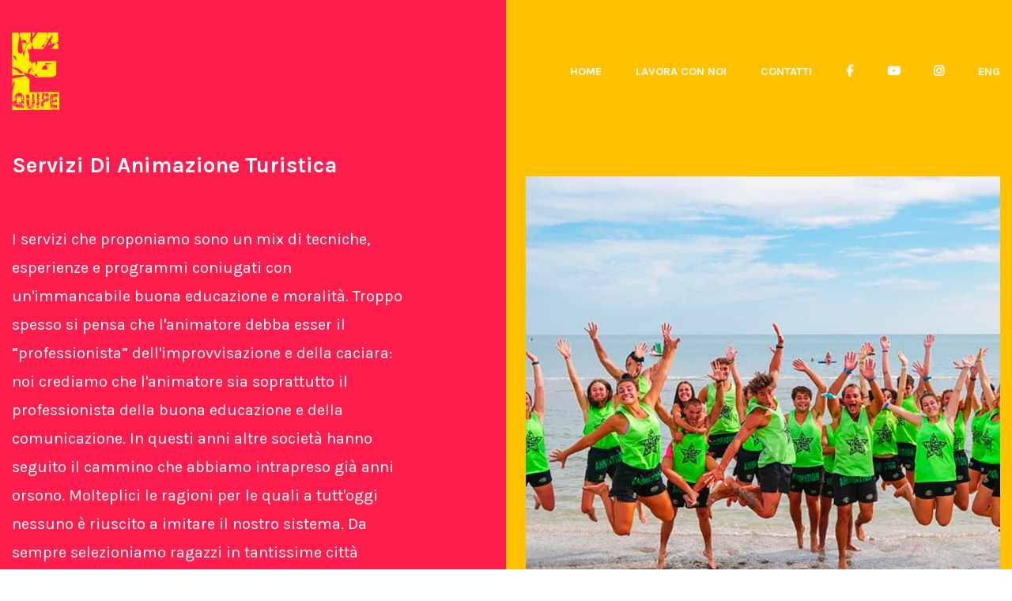

--- FILE ---
content_type: text/html; charset=UTF-8
request_url: https://neweraweb.it/
body_size: 5329
content:

<!DOCTYPE html>
<html lang="it">

<head>
	<meta charset="UTF-8">
	<title>New Era - Animazione e Turismo</title>
	<meta name="viewport" content="width=device-width, initial-scale=1.0">
	<meta name="description" content="Animatori villaggi turistici - Animazione e Turismo" />
	<meta name="author" content="jellythemes">
	<link rel="icon" href="assets/images/favicon.ico">
	<link rel="stylesheet" type="text/css" href="assets/css/animate.css">
	<link rel="stylesheet" type="text/css" href="assets/css/bootstrap.min.css">
	<link rel="stylesheet" type="text/css" href="assets/css/all.min.css">
	<link rel="stylesheet" type="text/css" href="assets/css/slick.css">
	<link rel="stylesheet" type="text/css" href="assets/css/slick-theme.css">
	<link rel="stylesheet" type="text/css" href="assets/css/style.css">
	<link rel="stylesheet" type="text/css" href="assets/css/responsive.css">
</head>


<body>


	<!-- Start  Loading Mask-->
	<div id="mask">
		<div class="material-icon">
			<div class="spinner">
				<div class="right-side">
					<div class="bar"></div>
				</div>
				<div class="left-side">
					<div class="bar"></div>
				</div>
			</div>
			<div class="spinner color-2">
				<div class="right-side">
					<div class="bar"></div>
				</div>
				<div class="left-side">
					<div class="bar"></div>
				</div>
			</div>
		</div>
	</div>
	<!-- End Loading Mask-->

    
	<div class="wrapper">

		<header>
			<div class="container">
				<div class="header-content">
					<div class="logo">
						<a href="index.php" title="">
							<img id="logo-top" src="assets/images/logo-yellow.png" alt="" height="100">
						</a>
					</div>
					<!--logo end-->
					<nav>
						<ul>
							<li><a href="index.php" title="">HOME</a></li>
							<li><a href="https://neweraweb.it/jobs" title="">Lavora con noi</a></li>
							<li><a href="#contact" title="">Contatti</a></li>
							<li><a href="https://www.facebook.com/PsLEquipe" title=""><i class="fab fa-facebook-f"></i></a></li>
							<li><a href="https://www.youtube.com/channel/UCeQuoBC-IHjrleMXhTyYs2A?view_as=subscriber" title=""><i class="fab fa-youtube"></i></a></li>
							<li><a href="https://www.instagram.com/new_era_srls/" title=""><i class="fab fa-instagram"></i></a></li>
							<li><a href="https://neweraweb.it/index-eng.php" title="">ENG</a></li>
						</ul>
					</nav>
					<!--nav end-->
					<div class="menu-btn">
						<span class="bar1"></span>
						<span class="bar2"></span>
						<span class="bar3"></span>
					</div>
					<!--menu-btn end-->
				</div>
				<!--header-content end-->
			</div>
		</header>
		<!--header end-->

		<div class="responsive-mobile-menu" >
			<ul>
				<li><a href="index.php" title="">HOME</a></li>
				<li><a href="https://neweraweb.it/jobs" title="">Lavora con noi</a></li>
				<li><a href="#contact" title="">Contatti</a></li>
				<li><a href="https://www.facebook.com/PsLEquipe" title=""><i class="fab fa-facebook-f"></i> Facebook</a></li>
				<li><a href="https://www.youtube.com/channel/UCeQuoBC-IHjrleMXhTyYs2A?view_as=subscriber" title=""><i class="fab fa-youtube"></i> Youtube</a></li>
				<li><a href="https://www.instagram.com/new_era_srls/" title=""><i class="fab fa-instagram"></i> Instagram</a></li>
				<li><a href="https://neweraweb.it/index-eng.php" title="">ENG</a></li>
			</ul>
		</div>
		<!--responsive-menu end-->

		<section class="main-banner">
			<div class="container">
				<div class="banner-content">
					<div class="banner-text wow fadeInDown" data-wow-duration="1000ms">

						<span>Servizi di Animazione Turistica</span>
						<p>I servizi che proponiamo sono un mix di tecniche, esperienze e programmi coniugati con un'immancabile buona educazione e moralità. Troppo spesso si pensa che l'animatore debba esser il “professionista” dell'improvvisazione e della caciara: noi crediamo che l'animatore sia soprattutto il professionista della buona educazione e della comunicazione. In questi anni altre società hanno seguito il cammino che abbiamo intrapreso già anni orsono. Molteplici le ragioni per le quali a tutt'oggi nessuno è riuscito a imitare il nostro sistema. Da sempre selezioniamo ragazzi in tantissime città italiane per assicurarci che le nostre equipe siano più eterogenee possibili.</p>
						<a href="#contact" title="" class="btn-default">Contattaci<span></span></a>
					</div>
					<!--banner-text end-->
					<div class="banner-imz wow fadeInUp" data-wow-duration="1000ms">
						<div class="banner-img-slider">
							<div class="banner-slide-main">
								<div class="banner-slide">
									<img src="assets/images/New Era Animatori 10.png" alt="">
								</div>
								<!--banner-slide end-->
								<p class="next-slide-title"><span>Next: </span>Animazione Turistica</p>
							</div>
							<!--banner-main-slide end-->
							<div class="banner-slide-main">
								<div class="banner-slide">
									<img src="assets/images/New Era Animatori 25.jpeg" alt="">
								</div>
								<!--banner-slide end-->
								<p class="next-slide-title"><span>Next: </span>Lo Sport</p>
							</div>
							<div class="banner-slide-main">
								<div class="banner-slide">
									<img src="assets/images/New Era Animatori 20.jpg" alt="">
								</div>
								<!--banner-slide end-->
								<p class="next-slide-title"><span>Next: </span>Animatori</p>
							</div>
							<!--banner-main-slide end-->
						</div>
						<!--banner-img end-->
					</div>
					<!--banner-imz end-->
				</div>
				<!--banner-content end-->
			</div>
		</section>
		<!--main-banner end-->

		<section class="about-sec">
			<div class="container">
				<div class="about-content wow fadeInUp" data-wow-duration="1000ms">
					<span>La nostra filosofia sartoriale</span>
					<p>Con l'incremento dell'offerta turistica ogni persona può trovare nel vasto panorama delle offerte quello che le proprie aspettative gli consigliano, potendo scegliere tra diverse tipologie di vacanze, servizi ed alberghi.
						<br>C'è però qualcosa che accomuna tutti in questo fantasioso mondo del turismo: tutti gli ospiti non rifiuteranno mai l'opportunità di sentirsi coccolati, protetti e seguiti nella propria vacanza ed è qui che entra in gioco New Era che con la propria esperienza, un team di professionisti e programmi sempre aggiornati si inserisce nel contesto della migliore Hospitality.
						<br>Il nostro è un prodotto al di fuori degli standard tagliato su misura per ogni struttura perciò amiamo definirci un’agenzia sartoriale capace cioè di costruire l’abito migliore addosso ad ogni nostro cliente sia villaggio, campeggio o T.O. garantendo loro la possibilità di offrire la differenza ai propri Clienti.
					</p>
				</div>
				<!--about-content end-->
			</div>
		</section>
		<!--about-sec end-->

		<section class="project-hd">
			<div class="container-fluid">
				<div class="row">
					<div class="pr-text pr-text-hero fadeInUp">
						<h2>Hai un villaggio turistico? <br>...Ecco a voi il nostro prodotto...</h2>
					</div>
					<div class="col-lg-6">
						<div class="pr-large">
							<img src="assets/images/New Era Animatori 11.jpg" alt="" class="w-100">
						</div>
						<!--pr-large end-->
					</div>
					<div class="col-lg-6">
						<div class="pr-text wow fadeInUp" data-wow-duration="1000ms">
							<p>New Era è una società che vanta un’esperienza nel settore dell’animazione e della formazione fin dagli anni ‘90 quando i suoi titolari decisero di offrire migliori opportunità a se stessi, ai propri collaboratori e alle strutture turistiche ed alberghiere.
								<br>Siamo stati l’agenzia di riferimento per molti T.O:
								<br>con Alpitour abbiamo aperto i primi Bravo Club
								<br>con Touring Club Italiano abbiamo condiviso per 18 anni i loro magnifici parchi naturali di Camerota – Tremiti – La Maddalena
								<br>con Domina e Swan Tour abbiamo portato l’umorismo e la passione dell’animatore italiano nell’esotico mondo egiziano
								<br>con i migliori villaggi dell’Alto Adriatico e del Lago di Garda abbiamo studiato e collaudato programmi che garantissero internazionalità con la passione italiana
							</p>
							<a href="https://neweraweb.it/jobs" title="" class="btn-default">Lavora con noi!<span></span></a>
						</div>
						<!--pr-text end-->
					</div>
				</div>
			</div>
		</section>
		<!--project-hd end-->

		<section class="project-hd">
			<div class="container-fluid">
				<div class="row">
					<div class="col-lg-6">
						<div class="pr-text wow fadeInUp" data-wow-duration="1000ms">
							<p>Sono queste molteplici esperienze trasversali che oggi ci hanno permesso di affrontare quella che amiamo definire una NEW ERA vivendo l’evoluzione del turismo e senza però dimenticare i principi che ci hanno portato ai successi di questi 30 anni:
								<br>- Selezioni in tutta Italia e connection con le migliori realtà straniere; bacini importanti per reclutare risorse umane bilingue
								<br>- Formazione attraverso le nostre numerose Academy; dove ogni candidato da protagonista di se stesso diventa parte di un’equipe
								<br>- Programmi studiati ad hoc per gli ospiti delle strutture da professionisti coreografi – scenografi – costumiste – responsabili del prodotto diurno e miniclub
								<br>Questo percorso e profonda conoscenza del nostro personale ci permettono di inserire “ l’animatore giusto al posto giusto ”.
							</p>
							<a href="https://neweraweb.it/jobs" title="" class="btn-default">Lavora con noi!<span></span></a>
						</div>
						<!--pr-text end-->
					</div>
					<div class="col-lg-6">
						<div class="pr-large">
							<img src="assets/images/New Era Animatori 17.jpg" alt="" class="w-100">
						</div>
						<!--pr-large end-->
					</div>
				</div>
			</div>
		</section>
		<!--project-hd end-->

		<section class="featured-projects-sec">
			<div class="container">
				<div class="sec-title">
					<h3>Come Lavoriamo</h3>
				</div>
				<!--sec-title end-->
				<div class="projects-list">
					<div class="project-details">
						<div class="row align-items-center">
							<div class="col-lg-6">
								<div class="project-text wow fadeInUp" data-wow-duration="1000ms">
									<h2>L'animatore giusto al posto giusto</h2>
									<p>Creare uno staff non è semplicemente fare un collage di operatori, ma piuttosto frutto di scelte precise, mirate e studiate sulla base delle esigenze specifiche di ogni struttura. Villaggi, Residence, Hotel, Camping Village, tutte strutture che abitualmente offrono i servizi di animazione alla loro clientela ma dove le differenze sono sostanziali. Ogni struttura ha il proprio ospite e ogni ospite ha le proprie esigenze, noi dobbiamo conoscere nello specifico ogni struttura e la sua clientela per far sì che ogni operatore sia quello giusto.</p>
								</div>
								<!--project-text end-->
							</div>
							<div class="col-lg-6">
								<div class="project-thumb">
									<div class="ban_img">
										<img src="assets/images/New Era Animatori 3.jpg" class="w-100" alt="">
									</div>
								</div>
								<!--project-thumb end-->
							</div>
						</div>
					</div>
					<!--project-details end-->
					<div class="project-details">
						<div class="row align-items-center">
							<div class="col-lg-6">
								<div class="project-text wow fadeInUp" data-wow-duration="1000ms">
									<h2>Selezioni mirate in tutta Italia e all’estero.</h2>
									<p>Esperti selezionatori individuano gli animatori più motivati caratterialmente.</p>
								</div>
								<!--project-text end-->
							</div>
							<div class="col-lg-6">
								<div class="project-thumb">
									<div class="ban_img">
										<img src="assets/images/New Era Animatori 13.jpg" class="w-100" alt="">
									</div>
								</div>
								<!--project-thumb end-->
							</div>
						</div>
					</div>
					<!--project-details end-->
					<div class="project-details">
						<div class="row align-items-center">
							<div class="col-lg-6">
								<div class="project-text wow fadeInUp" data-wow-duration="1000ms">
									<h2>PROGRAMMI GIORNALIERI, EVENTI A TEMA, SHOW E MINI CLUB.</h2>
									<p>I nostri programmi giornalieri prevedono: attività e appuntamenti fissi, eventi e show per il miglior coinvolgimento del vostro ospite, attività sportive e ludiche dedicate al mini e young club.
										Il tutto inserito in un contesto nazionale o internazionale, differente per caratteristiche e conoscenze linguistiche dei vostri ospiti
										Contattateci sarà nostro interesse formulare un programma specificamente studiato per la vostra organizzazione.
									</p>
								</div>
								<!--project-text end-->
							</div>
							<div class="col-lg-6">
								<div class="project-thumb">
									<div class="ban_img">
										<img src="assets/images/New Era Animatori 5.jpg" class="w-100" alt="">
									</div>
								</div>
								<!--project-thumb end-->
							</div>
						</div>
					</div>
					<!--project-details end-->
					<div class="project-details">
						<div class="row align-items-center">
							<div class="col-lg-6">
								<div class="project-text wow fadeInUp" data-wow-duration="1000ms">
									<h2>CRESCERE CON I NOSTRI COLLABORATORI</h2>
									<p>Ci siamo sempre distinti per essere riusciti a collaborare con il nostro personale per molti e molti anni.
										Cosa non da poco in un settore dove il turn over è prerogativa di ogni stagione. Alcuni nostri collaboratori oggi trentacinquenni collaborano con noi da quando avevano venti anni.
										Ieri semplici animatori, oggi responsabili Staff attraverso percorsi di conoscenza e formazione vissuti sul campo.</p>
								</div>
								<!--project-text end-->
							</div>
							<div class="col-lg-6">
								<div class="project-thumb">
									<div class="ban_img">
										<img src="assets/images/New Era Animatori 15.jpg" class="w-100" alt="">
									</div>
								</div>
								<!--project-thumb end-->
							</div>
						</div>
					</div>
					<!--project-details end-->
				</div>
				<!--projects-list end-->
			</div>
		</section>
		<!--featured-projects-sec end-->

		<section class="innvo-sec">
			<div class="container-fluid">
				<div class="row">
					<div class="col-lg-6">
						<div class="innov-txt toggle">
							<div class="toggle-item">
								<h2>Diventa animatore</h2>
								<p class="content">LAVORA CON NOI…WE WANT YOU ….FOLLOW US
									<br>Se già possiedi buon carattere, tenacia, pazienza, spirito di gruppo e di adattabilità, noi possiamo insegnarti le tecniche dell'animazione.
									NON SOLO PROFESSIONE MA ANCHE VOCAZIONE. Per ruoli tecnici quali deejay, coreografi e scenografi, le specifiche caratteristiche dovranno già essere parte del tuo bagaglio: noi ti insegneremo ad applicarle in animazione.
									Infine attraverso corsi creati in collaborazione con istruttori federali potrai diventare anche istruttore vela, windsurf e assistente bagnanti.
								</p>
								<br>
								<a href="https://neweraweb.it/jobs/" title="" class="btn-default">Inviaci il tuo CV<span></span></a>
							</div>
							<!--toggle-item end-->
							<div class="toggle-item">
								<h2>Il nostro Staff</h2>
								<p class="content"> lavora per garantire il futuro dei giovani che hanno scelto il turismo come professione.

									La promessa è che tutti gli animatori che entrano nel turismo trasformino il sogno in realtà, come è già accaduto per parecchi dei nostri passati collaboratori che attualmente lavorano come animatori, assistenti e coordinatori in diversi livelli di tutti i settori turistici.

									Vivere questa esperienza lavorando in luoghi di vacanza, incantevoli, con persone gentili, simpatiche e rilassate... non è un sogno! E' la nostra vita quotidiana!
								</p>
							</div>
							<!--toggle-item end-->
							<div class="toggle-item">
								<h2>Dicono di Noi</h2>
								<p class="content">Un'avventura unica e irripetibile iniziata con un percorso formativo e conclusasi con una meravigliosa stagione a Jesolo dove ho dovuto confrontarmi con mille emozioni, mille prove e mille difficoltà! Per tutto questo posso solo ringraziare New Era, in primis perché mi ha dato la possibilità di lavorare, e poi per aver avuto la possibilità di convivere assieme ad un'equipe straordinaria che nell'arco dei tre mesi ha rappresentato per me la mia seconda famiglia.</p>
							</div>
							<!--toggle-item end-->
						</div>
						<!--innov-txt end-->
					</div>
					<div class="col-lg-6">
						<div class="vid-imz">
							<img src="assets/images/New Era Animatori 21.jpg" alt="" class="w-100">
						</div>
						<!--vid-imz end-->
					</div>
				</div>
			</div>
		</section>
		<!--innvo-sec end-->
		<a name="contact"></a>
		<section class="page-content">
			<div class="container">
				<div class="page-title wow fadeInUp" data-wow-duration="1000ms">
					<h2>Get in Touch</h2>
				</div>
				<!--page-title end-->
				<div class="row">
					<div class="col-lg-6">
						<div class="get-touch-content wow fadeInUp" data-wow-duration="1000ms">
							<div class="email-tk">
								<h4>Vuoi maggiori informazioni?</h4>
								<h2><a href="#" title="">risorseumane@pslequipe.com</a></h2>
							</div>
							<ul>
								<li>
									<span>Dove siamo?</span>
									<h3>Via F. Baracca, 13/A <br>
										30173 Mestre Venezia</h3>
								</li>
								<li>
									<span>Telefono</span>
									<h3>+39 041 5345211</h3>
								</li>
							</ul>
							<p>Qualsiasi dubbio contattaci.</p>
						</div>
						<!--get-touch-content end-->
					</div>
					<div class="col-lg-6">
						<div class="contact-sec-v1 wow fadeInRight" data-wow-duration="1000ms">
							<h3>Invia un Messaggio</h3>
							<form class="contact-form-v1" method="POST" action="index.php?mail=yes">
								<input type="text" name="name" placeholder="Nome" class="form-control">
								<input type="email" name="email" placeholder="E-mail" class="form-control">
								<textarea placeholder="Messaggio" name='message' class="form-control"></textarea>
								<div class="form-button">
									<button type="submit" class="btn-form btn-default">Invia Messaggio <span></span></button>
								</div>
							</form>
						</div><!-- contact-sec-v1 end-->
					</div>
				</div>
			</div>
		</section>
		<!--page-content end-->
		<footer>
			<div class="container">
				<div class="footer-content">
					<div class="row">
						<div class="col-lg-6">
							<div class="widget-about">
								<h2>New Era</h2>
								<p>All right reserved.</p>
								<span>©2026 New Era Srls - vat IT04483130276</span>
							</div>
							<!--widget-about end-->
						</div>
						<div class="col-lg-6">
							<div class="widget-follow">
								<h3 style="margin-bottom: 30px"><a href="assets/whistleblowing.pdf" target="_blank">Whistleblowing</a></h3>
								<h3 style="margin-bottom: 30px">Follow us</h3>
								<ul class="social-links">
									<li><a href="https://www.facebook.com/PsLEquipe" title=""><i class="fab fa-facebook-f"></i></a></li>
									<li><a href="https://www.youtube.com/channel/UCeQuoBC-IHjrleMXhTyYs2A?view_as=subscriber" title=""><i class="fab fa-youtube"></i></a></li>
									<li><a href="https://www.instagram.com/new_era_srls/" title=""><i class="fab fa-instagram"></i></a></li>
								</ul>
							</div>
							<!--widget-follow end-->
						</div>
					</div>
				</div>
				<!--footer-content end-->
			</div>
		</footer>
		<!--footer end-->



	</div>
	<!--wrapper end-->





	<script src="assets/js/jquery.min.js"></script>
	<script src="assets/js/jquery-migrate-1.4.1.min.js"></script>
	<script src="assets/js/popper.js"></script>
	<script src="assets/js/bootstrap.min.js"></script>
	<script src="assets/js/plugin/slick.min.js"></script>
	<script src="assets/js/plugin/html5lightbox.js"></script>
	<script src="assets/js/wow.min.js"></script>
	<script src="assets/js/script.js"></script>


</body>

</html>

--- FILE ---
content_type: text/css
request_url: https://neweraweb.it/assets/css/style.css
body_size: 8146
content:


/*===================== TABLE OF CONTENT =======================

1 - UNIQUE HOMEPAGE 
2 - RESET CSS
3 - ABOUT US
4 - TEAM
5 - PROCESS SECTION
6 - LATEST PROJECTS
7 - TESTIONIAL SECTION
8 - CONSULTATION HELP
9 - BLOG POSTS SECTION

=============================================================*/


/* IMPORTING GOOGLE FONTS */

@import url('https://fonts.googleapis.com/css2?family=Karla:ital,wght@0,200;0,300;0,400;0,500;0,600;0,700;0,800;1,200;1,300;1,400;1,500;1,600;1,700;1,800&display=swap');

/* RESET CSS */

html, body, div, span, applet, object, iframe,
h1, h2, h3, h4, h5, h6, p, blockquote, pre,
a, abbr, acronym, address, big, cite, code,
del, dfn, em, img, ins, kbd, q, s, samp,
small, strike, strong, sub, sup, tt, var,
b, u, i, center,
dl, dt, dd, ol, ul, li,
fieldset, form, label, legend,
table, caption, tbody, tfoot, thead, tr, th, td,
article, aside, canvas, details, embed, 
figure, figcaption, footer, header, hgroup, 
menu, nav, output, ruby, section, summary,
time, mark, audio, video {
	margin: 0;
	padding: 0;
	border: 0;
	font-size: 100%;
	font: inherit;
	vertical-align: baseline;
}
article, aside, details, figcaption, figure, 
footer, header, hgroup, menu, nav, section {
	display: block;
}
body {
    font-family: 'Karla', sans-serif;
    line-height: 1.4;
	overflow-x: hidden;
	font-weight: 400;
}
ul {
	list-style: none;
}
a:hover {
	text-decoration: none;
	color: inherit;
}
blockquote, q {
	quotes: none;
}
blockquote:before, blockquote:after,
q:before, q:after {
	content: '';
	content: none;
}
button {
	outline: none;
	cursor: pointer;
}
button:focus {
	outline: none;
}
table {
	border-collapse: collapse;
	border-spacing: 0;
}
* {
	margin:0;
	padding: 0;
}
a:focus {
	text-decoration: none;
	outline: none;
}
button {
	outline: none;
}
input {
	outline: none;
}
input:focus {
	background-color: inherit;
}
textarea {
	outline: none;
}
section {
	display: block;
	position: relative;
}
p {
}
a {
	color: inherit;
}
img {
	vertical-align: middle;
	display: inline-block;
}
h1,
h2 {
	font-weight: 700;
}
.clearfix {
	clear: both;
}
.fixed-bg {
	position: absolute;
	top: 0;
	left: 0;
	width: 100%;
	height: 100%;
	background-size: cover;
	background-repeat: no-repeat;
	z-index: -1;
}

.bg1 {
	background-image: url(../images/bg1.jpg);
}
.bg2 {
	background-image: url(../images/pager-bg.jpg);
}
.container {
	max-width: 1200px;
	padding: 0 15px;
}
a {
	transition: all 0.4s ease-in-out;
}


/* ================ HEADER ================ */

header {
	position: absolute;
	top: 0;
	left: 0;
	width: 100%;
	z-index: 99;
	padding: 59px 0 0 0;
}
header .container {
	max-width: 1560px;
	padding: 0 15px;
}
.logo {
	margin-top: -18px;
}
.logo > h2 {
	color: #ffffff;
	font-size: 30px;
	font-weight: 600;
}
.header-content {
	display: flex;
	flex-wrap: wrap;
	align-items: center;
}
nav {
	margin-left: auto;
}
nav ul li {
	display: inline-block;
	margin-right: 15px;
	padding: 0 11px 20px 13px;
	position: relative;
}
nav ul li:last-child {
	margin: 0;
}
nav ul li a {
	display: inline-block;
	text-transform: uppercase;
	color: #fbfbfb;
	font-size: 14.67px;
	font-weight: 700;
	position: relative;
}
nav ul li:last-child {
	padding-right: 0;
}
nav ul li a:before {
	content: '';
	position: absolute;
	bottom: 0;
	left: 50%;
	width: 0;
	height: 2px;
	background-color: #ffc100;
	opacity: 0;
	visibility: hidden;
	transition: all 0.4s ease-in-out;
}
nav ul li a:hover:before {
	opacity: 1;
	visibility: visible;
	left: 0;
	width: 100%;
}
nav ul li a:hover {
	color: #333;
}
nav ul ul {
	position: absolute;
	top: 100%;
	left: 0;
	width: 210px;
	background-color: #fff;
	opacity: 0;
	visibility: hidden;
	margin-top: 20px;
	transition: all 0.4s ease-out;
}
nav ul li:hover > ul {
	opacity: 1;
	visibility: visible;
	margin-top: 0;
}
nav ul ul li {
	margin: 0;
	padding: 0;
	border-bottom: 1px solid #ddd;
	display: block;
}
nav ul ul li a:before {
	display: none;
}
nav ul ul li a {
	display: block;
	color: #000;
	padding: 15px;
}
nav ul ul li a:hover,
header.sticky nav ul ul li a:hover {
	background-color: #333;
	color: #fff;
}


/* STICKY HEADER */


header.sticky {
	position: fixed;
	top: 0;
	left: 0;
	width: 100%;
	z-index: 999999;
	padding: 25px 0 10px;
	background-color: #fff;
	box-shadow: 0 0 10px rgba(0,0,0,0.20);
}
header.sticky nav ul li a {
	color: #000;
}
header.sticky .logo h2 {
	color: #000;
}


/* ================ MAIN BANNER ================ */

.main-banner {
	padding: 190px 0;
	z-index: 9;
}
.main-banner .container {
	max-width: 1560px;
	padding: 0 15px;
}
.main-banner:before {
	content: '';
	position: absolute;
	top: 0;
	left: 0;
	width: 50%;
	height: 100%;
	background-color: #ff1d4d;
	z-index: -1;
}
.main-banner:after {
	content: '';
	position: absolute;
	top: 0;
	right: 0;
	width: 50%;
	height: 100%;
	background-color: #ffc100;
	z-index: -1;
}

.banner-content {
	display: flex;
	flex-wrap: wrap;
	align-items: center;
}
.banner-text {
	max-width: 500px;
}
.banner-text > h2 {
	color: #ffffff;
	font-size: 130px;
	text-transform: capitalize;
	margin-bottom: 20px;
	line-height: 130px;
	position: relative;
	left: -10px;
}
.banner-text > span {
	display: block;
	color: #ffffff;
	font-size: 27.5px;
	font-weight: 700;
	margin-bottom: 57px;
	text-transform: capitalize;
}
.banner-text p {
	color: #ffffff;
	font-size: 20px;
	line-height: 36px;
	margin-bottom: 68px;
}
.btn-default {
	display: inline-block;
	color: #000000;
	font-size: 20px;
	background-color: #ffc100;
	height: 64px;
	line-height: 64px;
	padding: 0 50px;
	font-weight: 700;
	position: relative;
	overflow: hidden;
	z-index: 99;
}
.btn-default:hover {
	background-color: #ff1d4d;
	color: #fff;
}
.banner-text .btn-default:hover {
	background-color: #0066ff;
	color: #fff;
}


/* BANNER SLIDER */

.banner-imz {
	margin-left: auto;
	position: relative;
	left: -175px;
}
.banner-img-slider {
	max-width: 700px;
}
.banner-slide > img {
	width: 100%;
}
.next-slide-title {
	color: #ffffff;
	font-size: 17.33px;
	font-weight: 700;
	text-align: right;
	padding-right: 140px;
	margin-top: 48px;
}
.next-slide-title span {
	display: inline-block;
	color: #ffffff;
	margin-right: 10px;
}
.social-linkss {
	position: absolute;
	top: 22%;
	right: -466px;
	transform: rotate(90deg);
	transform-origin: top left;
}
.social-linkss li {
	display: inline-block;
	margin-right: 78px;
}
.social-linkss li:last-child {
	margin-right: 0;
}
.social-linkss li a {
	display: inline-block;
	color: #fff;
	font-size: 17.33px;
	font-weight: 700;
}
.social-linkss li a:hover {
	color: #333;
}


/* ABOUT SECTION */

.about-sec {
	padding: 97px 0;
}
.about-content > span {
	display: inline-block;
	color: #000000;
	font-size: 21.5px;
	position: relative;
	padding-left: 27px;
	font-weight: 700;
	margin-bottom: 20px;
}
.about-content > span:before {
	content: '';
	position: absolute;
	top: 50%;
	left: 0;
	width: 20px;
	height: 2px;
	background-color: #ff597c;
	transform: translateY(-50%);
}
.about-content > h2 {
	color: #000000;
	font-size: 42px;
	line-height: 54px;
	margin-bottom: 40px;
}
.about-content p {
	color: #767575;
	font-size: 22px;
	line-height: 38px;
}

/* PROJECT SEC */

.project-hd {
	background-color: #161616;
	/*padding: 70px 0;*/
}
.container-fluid {
	max-width: 100%;
	padding: 0;
}
.project-hd .row {
	margin: 0;
	align-items: center;
}
.project-hd .col-lg-6 {
	padding: 0;
}
.pr-text {
	padding-left: 100px;
	max-width: 630px;
	padding-top: 120px;
	padding-bottom: 120px;
	padding-right: 40px;
}
.pr-text > h2 {
	color: #ffffff;
	font-size: 80px;
	line-height: 80px;
	margin-bottom: 58px;
}
.pr-text p {
	color: #ffffff;
	font-size: 20px;
	line-height: 37.3px;
	margin-bottom: 82px;
}

/* SECTION TITLE */

.sec-title {
	margin-bottom: 70px;
}
.sec-title > h3 {
	position: relative;
	color: #000000;
	font-size: 21.5px;
	text-transform: capitalize;
	font-weight: 700;
	padding-left: 28px;
}
.sec-title > h3:before {
	content: '';
	position: absolute;
	top: 50%;
	left: 0;
	width: 19px;
	height: 2px;
	background-color: #ff597c;
	transform: translateY(-50%);
}


/* FEATURED PROJECTS SECTION */

.featured-projects-sec {
	padding: 100px 0;
}
.project-text {
	max-width: 420px;
}
.project-text > h2 {
	color: #000000;
	font-size: 36px;
	margin-bottom: 18px;
}
.project-text > h2:hover a {
	text-decoration: underline;
}
.project-text > span {
	display: block;
	color: #ff1d4d;
	font-size: 30px;
	line-height: 36px;
	margin-bottom: 47px;
}
.project-text p {
	color: #808291;
	font-size: 18px;
	line-height: 30px;
	padding-right: 50px;
}

.project-thumb {
	position: relative;
}
.ban_img {
	position: relative;
	transition: all 0.4s ease-out;
	box-shadow: 0 10px 30px transparent;
}
.ban_img.hover-in {
    transition: -webkit-transform .2s ease-out;
    transition: transform .2s ease-out;
    transition: transform .2s ease-out, -webkit-transform .2s ease-out; 
}
.ban_img.hover-out {
    transition: -webkit-transform .2s ease-in;
    transition: transform .2s ease-in;
    transition: transform .2s ease-in, -webkit-transform .2s ease-in; 
}
.project-thumb:hover .ban_img {
    box-shadow: 0 10px 30px rgba(0, 0, 0, 0.4); 
}
.ban_img:before {
	content: '';
	position: absolute;
	top: 0;
	left: 0;
	width: 100%;
	height: 100%;
	background-color: rgba(250,197,31,0.85);
	z-index: 99;
	opacity: 0;
	visibility: hidden;
	transition: all 0.4s ease-in-out;
}
.project-thumb:hover .ban_img:before {
	opacity: 1;
	visibility: visible;
}
.project-caption {
	position: absolute;
	top: 50%;
	left: 50%;
	transform: translate(-50%,-50%);
	z-index: 99;
	width: 100%;
	text-align: center;
	opacity: 0;
	visibility: hidden;
	transition: all 0.4s ease-in-out;
	margin-top: 30px;
}
.project-thumb:hover .project-caption {
	opacity: 1;
	visibility: visible;
	margin-top: 0;
}
.project-caption h2 {
	color: #ffffff;
	font-size: 32.5px;
	text-transform: capitalize;
	margin-bottom: 8px;
}
.project-caption > span {
	display: block;
	color: #ffffff;
	font-size: 15px;
	text-transform: uppercase;
}
.project-details {
	margin-bottom: 170px;
}
.project-details:last-child {
	margin-bottom: 0;
}
.project-details:nth-child(even) .col-lg-6:nth-child(even) {
	order:0;
}
.project-details:nth-child(even) .col-lg-6:nth-child(odd) {
	order:1;
}
.project-details:nth-child(even) .project-text {
	text-align: right;
	margin-left: auto;
}
.project-details:nth-child(even) .project-text p {
	padding-right: 0;
	padding-left: 50px;
}

/* INNOV SEC */

.innvo-sec {
	background-color: #1c1c1c;
}
.innvo-sec .container-fluid {
	padding: 0;
}
.innvo-sec .row {
	margin: 0;
	align-items: center;
}
.innvo-sec .row .col-lg-6 {
	padding: 0;
}
.innov-txt {
	max-width: 580px;
	margin-left: auto;
	padding-right: 130px;
	padding-top: 100px;
	padding-bottom: 100px;
}
.vid-imz,
.pr-large {
	height: 100%;
}
.vid-imz >img,
.pr-large > img {
	height: 100%;
	object-fit: cover;
}
.toggle-item {
	margin-bottom: 44px;
}
.toggle-item:last-child {
	margin-bottom: 0;
}
.toggle-item h2 {
	color: #ffffff;
	font-size: 47.87px;
	text-transform: capitalize;
	cursor: pointer;
	transition: all 0.4s ease-in-out;
}
.toggle-item h2:hover,
.toggle-item h2.active {
	color: #ffc100;
}
.toggle-item p {
	color: #ffffff;
	font-size: 18px;
	line-height: 27px;
}
.content {
	margin-top: 20px;
}

.playy-div {
	position: absolute;
	top: 50%;
	left: 50%;
	transform: translate(-50%,-50%);
}
.playy-div img {
	position: relative;
	top: 0;
	left: 4px;
}
.play-btn {
	display: inline-block;
	width: 100px;
	height: 100px;
	line-height: 100px;
	border-radius: 50%;
	background-color: #ff1d4d;
	text-align: center;
}
.play-btn:hover {
	background-color: #ffc100;
	color: #fff;
}
.playy-div > span {
	display: block;
	text-transform: uppercase;
	color: #ffffff;
	font-size: 13px;
	text-transform: uppercase;
	letter-spacing: 2px;
	margin-top: 17px;
}


/* CLIENT SECTION */


.client-sec {
	padding: 95px 0 147px;
}
.section-title {
	margin-bottom: 120px;
}
.title-content > h3 {
	color: #000000;
	font-size: 21.5px;
	text-transform: capitalize;
	position: relative;
	font-weight: 700;
	padding-left: 27px;
	margin-bottom: 15px;
}
.title-content > h3:before {
	content: '';
	position: absolute;
	top: 50%;
	left: 0;
	width: 19px;
	height: 2px;
	background-color: #ff597c;
	transform: translateY(-50%);
}
.title-content > h2 {
	color: #000000;
	font-size: 50px;
	line-height: 50px;
	font-weight: 700;
	margin-bottom: 20px;
}
.title-para {
	margin-top: 35px;
}
.title-para p {
	color: #969fa8;
	font-size: 19px;
	line-height: 24px;
}


.pt-logo {
	text-align: center;
	margin-bottom: 85px;
}
.pt-logo > a img {
	opacity: 0.5;
	filter: grayscale(100%);
	transition: all 0.4s ease-in-out;
} 
.pt-logo:hover > a img {
	filter: grayscale(0);
	opacity: 1;
}
.partners-sec .row {
	margin-bottom: -85px;
}


/* TESTIMONIAL SECTION */

.testimonial-sec {
	background-color: #0066ff;
}
.testi-comment {
	background-color: #161616;
	padding: 134px 0 132px;
}
.testi-cm {
	max-width: 860px;
	margin: 0 auto;
	text-align: left;
}
.testi-cm p {
	color: #ffffff;
	font-size: 32px;
	line-height: 48px;
	margin-bottom: 22px;
}

.mail {
	display: inline-block;
	color: #ffc100;
	font-size: 32px;
	font-weight: 700;
}
.mail:hover {
	text-decoration: underline;
	color: #ffc100;
}

/* CONTACT SECTION */

.contact-section {
	padding: 130px 0;
	background-color: #ffc100;
}
.contact-content {
	display: flex;
	flex-wrap: wrap;
	justify-content: center;
}
.address-info {
	max-width: 370px;
	border-right: 1px solid #fff;
	padding-right: 150px;
	padding-top: 30px;
	padding-bottom: 23px;
}
.address-info > h3,
.contact_info > h3 {
	color: #ffffff;
	font-size: 14.67px;
	font-weight: 700;
	text-transform: uppercase;
	margin-bottom: 33px;
}
.address-info p {
	color: #ffffff;
	font-size: 20px;
	line-height: 37.33px;
	font-weight: 400;
}

.contact_info {
	background: inherit;
	padding-left: 150px;
	padding-top: 27px;
	padding-bottom: 23px;
}
.contact_info ul li {
	color: #ffffff;
	font-size: 20px;
	margin-bottom: 9px;
}
.contact_info ul li:last-child {
	margin-bottom: 0;
}


/* FOOTER */

footer {
	background-color: #ff1d4d;
	padding: 97px 0;
}
footer .container {
	max-width: 1560px;
	padding: 0 15px;
}

.widget-about > h2 {
	color: #fff;
	font-weight: 700;
	font-size: 30px;
	line-height: 30px;
	margin-bottom: 28px;
}
.widget-about > p {
	color: #ffffff;
	font-size: 17.33px;
	line-height: inherit;
	margin-bottom: 6px;
}
.widget-about > span {
	display: block;
	color: #ffffff;
	font-size: 17.33px;
}

.widget-newsletter {
	max-width: 480px;
	margin: 0 auto;
}
.widget-newsletter > h2 {
	color: #ffffff;
	font-size: 32px;
	margin-bottom: 34px;
	margin-top: -8px;
}
.widget-newsletter form {
	position: relative;
}
.widget-newsletter form input {
	width: 100%;
	color: #ffffff;
	font-size: 20px;
	border-bottom: 1px solid #d8c9cc;
	background-color: inherit;
	border:0;
	border-bottom: 1px solid #fff;
	padding-bottom: 17px;
}
.widget-newsletter form button {
	position: absolute;
	top: 0;
	right: 0;
	color: #fff;
	font-size: 22px;
	background-color: inherit;
	border:0;
}
.widget-newsletter form input::-webkit-input-placeholder { /* Chrome/Opera/Safari */
  color: #fff;
}
.widget-newsletter form input::-moz-placeholder { /* Firefox 19+ */
  color: #fff;
}
.widget-newsletter form input:-ms-input-placeholder { /* IE 10+ */
  color: #fff;
}
.widget-newsletter form input:-moz-placeholder { /* Firefox 18- */
  color: #fff;
}

.widget-follow {
	margin-top: 10px;
	max-width: 177px;
	margin-left: auto;
}
.widget-follow > h3 {
	color: #ffffff;
	font-size: 14.67px;
	text-transform: uppercase;
	margin-bottom: 64px;
}

.social-links li {
	display: inline-block;
	margin-right: 32px;
}
.social-links li a {
	display: inline-block;
	color: #fff;
	font-size: 18px;
}
.social-links li a:hover {
	color: #ffc100;
}
.social-links li:last-child {
	margin: 0;
}

/* ABOUT PAGE */

.pager-sec {
	background-image: url(https://via.placeholder.com/1920x500);
	background-repeat: no-repeat;
	background-size: cover;
	padding: 211px 0 183px;
}
.pager-sec.bg2 {
	background-image: url(https://via.placeholder.com/1920x986);
	padding: 300px 0;
}
.pager-content > h2 {
	color: #f2f2f2;
	font-size: 75px;
	text-transform: capitalize;
}

.page-content {
	padding: 150px 0;
}
.page-content.v2 {
	padding: 100px 0;
}
.page-content.v3 {
	padding: 120px 0 175px;
}
.page-content.v4 {
	padding: 120px 0 145px;
}

.studio-sec > h2 {
	color: #000000;
	font-size: 74px;
	text-transform: capitalize;
	position: relative;
	padding-bottom: 21px;
	margin-bottom: 67px;
	margin-top: -24px;
}
.studio-sec > h2:before {
	content: '';
	position: absolute;
	bottom: 0;
	left: 0;
	width: 86px;
	height: 3px;
	background-color: #ff1d4d;
}
.abz-tm {
	max-width: 390px;
}
.abz-tm > h3 {
	color: #000000;
	font-size: 30px;
	line-height: 36px;
	margin-bottom: 89px;
	font-weight: 700;
}
.abz-tm > a {
	display: inline-block;
	color: #000000;
	font-size: 18px;
	font-weight: 700;
	padding-bottom: 12px;
	border-bottom: 1px solid #000;
}
.abz-para p {
	color: #9a9999;
	font-size: 17.5px;
	line-height: 36px;
}

.main-image {
	margin: 112px 0 96px;
}
.hd-txt {
	margin-bottom: 81px;
}
.hd-txt > h2 {
	color: #010000;
	font-size: 44px;
	line-height: 60px;
	margin-bottom: 60px;
}
.hd-txt p {
	color: #010000;
	font-size: 20px;
	line-height: 40px;
	font-weight: 700;
}

.our-svss-sec > h2 {
	color: #000000;
	font-size: 50px;
	padding-bottom: 20px;
	text-transform: capitalize;
	position: relative;
	margin-bottom: 80px;
}
.our-svss-sec > h2:before {
	content: '';
	position: absolute;
	bottom: 0;
	left: 0;
	width: 86px;
	height: 3px;
	background-color: #ff2c59;
}

.linkss li {
	color: #000000;
	font-size: 15px;
	font-weight: 700;
	margin-bottom: 29px;
	text-transform: uppercase;
}
.linkss li:last-child {
	margin-bottom: 0;
}


/* WORK TOGETHER SEC */

.work-together-sec {
	background-color: #0066ff;
	padding: 76px 0 167px;
}
.work-together-sec:before {
	content: '';
	position: absolute;
	bottom: 0;
	left: 50%;
	width: 2px;
	height: 75px;
	background-color: rgba(255,255,255,0.30);
	transform: translateX(-50%);
}
.work-together-sec:after {
	content: '';
	position: absolute;
	bottom: 80px;
	left: 50%;
	width: 2px;
	height: 20px;
	background-color: rgba(255,255,255,0.30);
	transform: translateX(-50%);
}
.wrk-tgt > h2 {
	color: #ffffff;
	font-size: 75px;
	line-height: 105px;
	margin-bottom: 15px;
}
.wrk-tgt p {
	color: #ffffff;
	font-size: 17.5px;
	line-height: 30px;
	max-width: 590px;
	margin: 0 auto;
	margin-bottom: 47px;
}
.wrk-tgt > a {
	display: inline-block;
	color: #ffc100;
	font-size: 18.5px;
	font-weight: 700;
	text-transform: uppercase;
}
.wrk-tgt > a:hover {
	text-decoration: underline;
}

/* CONTACT 2 PAGE */

.page-title {
	margin-bottom: 75px;
	margin-top: -34px;
}
.page-title > h2 {
	color: #000000;
	font-size: 64px;
	text-transform: capitalize;
	position: relative;
	padding-bottom: 21px;
}
.page-title > h2:before {
	content: '';
	position: absolute;
	bottom: 0;
	left: 0;
	width: 86px;
	height: 3px;
	background-color: #ff1d4d;
}

.get-touch-content ul li {
	margin-bottom: 20px;
}
.get-touch-content ul li:last-child {
	margin-bottom: 0;
}
.email-tk {
	margin-bottom: 39px;
}
.email-tk > h4 {
	color: #303030;
	font-size: 25px;
	margin-bottom: -2px;
}
.email-tk > h2 {
	color: #000000;
	font-size: 25px;
}
.get-touch-content ul li > span {
	display: block;
	color: #9a9898;
	font-size: 20px;	
	margin-bottom: 3px;
}
.get-touch-content ul li > h3 {
	color: #000000;
	font-size: 17.5px;
	font-weight: 700;
}
.get-touch-content ul {
	margin-bottom: 42px;
}
.get-touch-content p {
	color: #2a2d2e;
	font-size: 16px;
	line-height: 22px;
	max-width: 330px;	
}


/* CONTACT FORM */

.contact-sec-v1 > h3 {
	color: #111111;
	font-size: 35px;
	font-weight: 700;
	text-transform: capitalize;
	margin-bottom: 40px;
}
.contact-form-v1 input,
.contact-form-v1 textarea {
	width: 100%;
	color: #111111;
	font-size: 16px;
	font-weight: 700;
	padding: 0;
	padding-bottom: 13px;
	border:0;
	border-bottom: 1px solid #777777;
	background-color: inherit;
	border-radius: 0;
	margin-bottom: 30px;
}
.contact-form-v1 textarea {
	height: 104px;
	margin-bottom: 40px;
}
.form-control::-webkit-input-placeholder { /* Chrome/Opera/Safari */
  color: #111111;
}
.form-control::-moz-placeholder { /* Firefox 19+ */
  color: #111111;
}
.form-control:-ms-input-placeholder { /* IE 10+ */
  color: #111111;
}
.form-control:-moz-placeholder { /* Firefox 18- */
  color: #111111;
}


.btn-form {
	display: inline-block;
	color: #ffffff;
	font-size: 16px;
	font-weight: 700;
	background-color: #ffc100;
	height: 60px;
	line-height: 60px;
	padding: 0 60px;
	text-transform: uppercase;
	border:0;
}
.form-button {
	text-align: right;
}


/* CONTACT MAP PAGE */

.contact-sec-v1.v-2 {
	background-color: #161616;
	padding: 165px 0 175px;
	margin-left: auto;
	padding-right: 300px;
}
.contact-map-page.photo-v .contact-sec-v1.v-2 {
	height: 100%;
}
.contact-map-cnot {
	max-width: 520px;
	margin-left: auto;
}
.contact-map-cnot > h2 {
	color: #ffffff;
	font-size: 50px;
	line-height: 60px;
	margin-bottom: 60px;
}
.contact-sec-v1.v-2 .contact-form-v1 {
} 

.contact-sec-v1.v-2 .form-control::-webkit-input-placeholder { /* Chrome/Opera/Safari */
  color: #ffffff;
}
.contact-sec-v1.v-2 .form-control::-moz-placeholder { /* Firefox 19+ */
  color: #ffffff;
}
.contact-sec-v1.v-2 .form-control:-ms-input-placeholder { /* IE 10+ */
  color: #ffffff;
}
.contact-sec-v1.v-2 .form-control:-moz-placeholder { /* Firefox 18- */
  color: #ffffff;
}

.contact-sec-v1.v-2 .form-button {
	text-align: left;
}
.contact-sec-v1.v-2 .form-button button {
	color: #000000;
	transition: all 0.4s ease-out;
}
.contact-sec-v1.v-2 .form-button button:hover {
	color: #fff;
}

.map-frame {
	height: 100%;
}
.map-frame iframe {
	width: 100%;
	height: 100%;
}
.contact-map-page .row {
	margin: 0;
}
.contact-map-page .row .col-lg-6 {
	padding: 0;
}
.contact-img {
	height: 100%;
}
.contact-img > img {
	height: 100%;
	object-fit: cover;
}

/* PRICING PAGE */

.pricing-page-content > h3 {
	color: #282525;
	font-size: 36px;
	font-weight: 700;
	text-transform: capitalize;
	margin-bottom: 88px;
	margin-top: -13px;
	text-align: center;
	text-transform: uppercase;
}

.price-col {
	text-align: center;
	background-color: #f3f4f9;
	padding: 77px 0 50px;
	transition: all 0.4s ease-in-out;
}
.pricing-page-content .row .col-lg-4:nth-child(1) .price-col:hover {
	background-color: #0066ff;
}
.pricing-page-content .row .col-lg-4:nth-child(2) .price-col:hover {
	background-color: #ff1d4d;
}
.pricing-page-content .row .col-lg-4:nth-child(3) .price-col:hover {
	background-color: #ffc100;
}
.price-col > h2 {
	color: #282525;
	font-size: 35px;
	margin-bottom: 4px;
	text-transform: uppercase;
}
.price-col > h3 {
	color: #282525;
	font-size: 36px;
	font-weight: 700;
	margin-bottom: 60px;
	transition: all 0.4s ease-in-out;
}
.price-col > h3 sub {
	display: inline-block;
	font-size: 18px;
	font-weight: 400;
	position: relative;
	top: -2px;
}
.price-col > ul {
	margin-bottom: 58px;
}
.price-col > ul li {
	color: #666;
	font-size: 16px;
	transition: all 0.4s ease-in-out;
	text-transform: capitalize;
	margin-bottom: 14px;
}
.price-col > ul li:last-child {
	margin-bottom: 0;
}
.price-col > a {
	display: inline-block;
	color: #000000;
	font-size: 16.41px;
	font-weight: 700;
	height: 52px;
	line-height: 52px;
	border:1px solid #161616;
	padding: 0 45px;
}
.price-col:hover h2,
.price-col:hover h3,
.price-col:hover ul li {
	color: #fff;
}
.price-col:hover > a,
.price-col a:hover {
	background-color: #fff;
	color: #000000;
	border-color: transparent;
}


/* PORTFOLIO PAGE */

.sec-v2-title {
	max-width: 1030px;
	margin: 0 auto;
	text-align: center;
	margin-bottom: 53px;
}
.sec-v2-title > h2 {
	color: #373737;
	font-size: 40px;
	line-height: 48px;
	margin-bottom: 19px;
	position: relative;
	padding-top: 18px;
}
.sec-v2-title > h2:before {
	content: '';
	position: absolute;
	top: 0;
	left: 0;
	width: 70px;
	height: 2px;
	background-color: #ff2c59;
}
.sec-v2-title p {
	color: #838080;
	font-size: 18.5px;
	line-height: 29.99px;
	padding: 0 120px;
}
.sec-v2-title.v2 {
	margin-bottom: 60px;
}

.option-set {
	text-align: center;
	margin-bottom: 90px;
}
.option-set li {
	display: inline-block;
	margin-right: 25px;
}
.option-set li:last-child {
	margin: 0;
}
.option-set li a {
	display: inline-block;
	color: #373737;
	font-size: 20px;
	text-transform: capitalize;
	font-weight: 700;
	position: relative;
	padding: 0 9px 20px;
	cursor: pointer;
}
.option-set li a:before {
	content: '';
	position: absolute;
	bottom: 0;
	left: 50%;
	width: 0;
	height: 2px;
	background-color: #ffc100;
	transition: all 0.4s ease-in-out;
	opacity: 0;
	visibility: hidden;
}
.option-set li a.selected,
.option-set li a:hover {
	color: #ff1d4d;
}
.option-set li a.selected:before,
.option-set li a:hover:before {
	opacity: 1;
	visibility: visible;
	left: 0;
	width: 100%;
}

.work-grid {
	position: relative;
}
.ext-link {
	display: block;
	position: absolute;
	top: 0;
	left: 0;
	width: 100%;
	height: 100%;
	z-index: 99;
}
.work-grid:before {
	content: '';
	position: absolute;
	top: 0;
	left: 0;
	width: 100%;
	height: 100%;
	background-color: #0066ff;
	transition: all 0.4s ease-in-out;
	opacity: 0;
	visibility: hidden;
}
.work-grid:hover:before {
	opacity: 0.9;
	visibility: visible;
}
.work-grid:hover .work-caption {
	opacity: 1;
	visibility: visible;
}
.work-grid > img {
	width: 100%;
	object-fit: cover;
}
.masonary {
	width: 100%;
}
.masonary .col-lg-4,
.masonary .col-lg-6,
.masonary .col-lg-3 {
	padding: 0;
}
.masonary .col-lg-2 {
	max-width: 20%;
	flex:0 0 20%;
	padding: 0;
}

.work-caption {
	position: absolute;
	top: 50%;
	left: 0;
	transform: translateY(-50%);
	width: 100%;
	text-align: center;
	opacity: 0;
	visibility: hidden;
	transition: all 0.4s ease-in-out;
}
.work-caption > h3 {
	color: #fff;
	font-size: 25px;
	font-weight: 700;
	text-transform: capitalize;
	margin-bottom: -1px;
}
.work-caption > span {
	display: block;
	color: #ffffff;
	font-size: 20px;
}


.full-btn {
	margin-top: 60px;
}
.full-btn .btn-default {
	color: #fff;
	padding: 0 68px;
}

/* SERVICES PAGE */

.service-colu {
	background-color: #ff1d4d;
	padding: 50px 20px 44px;
	height: 100%;
}
.services-page .col-lg-4 {
	margin-bottom: 30px;
}
.service-colu svg {
	width: 54px;
	height: 54px;
	margin-bottom: 25px;
}
.service-colu svg line, .service-colu svg polyline, .service-colu svg path, .service-colu svg rect, .service-colu svg circle {
	stroke: #fff;
}
.clr1 {
	background-color: #ff1d4d;
}
.clr2 {
	background-color: #0066ff;
}
.clr3 {
	background-color: #ffc100;
}
.service-colu > img {
	margin-bottom: 32px;
}
.service-colu > h3 {
	color: #ffffff;
	font-size: 25px;
	text-transform: capitalize;
	font-weight: 700;
	margin-bottom: 20px;
}
.service-colu ul li {
	color: #ffffff;
	font-size: 15px;
	font-weight: 700;
	margin-bottom: 9px;
	text-transform: uppercase;
}
.service-colu ul li:last-child {
	margin-bottom: 0;
}

.services-page {
	margin-bottom: 87px;
}

/* SKILLS SECTION */

.sk-title {
	color: #181b31;
	font-size: 50px;
	margin-bottom: 37px;
}
.sk-para {
	color: rgba(24,27,49,0.50);
	font-size: 17.5px;
	line-height: 24px;
	max-width: 430px;
	margin-left: auto;
	margin-bottom: 37px;
	margin-top: 11px;
}
.progess-row {
	position: relative;
	margin-bottom: 46px;
}
.progess-row:last-child {
	margin-bottom: 0;
}
.progess-row > h3 {
	color: #808291;
	font-size: 16px;
	font-weight: 700;
	text-transform: capitalize;
	margin-bottom: 15px;
}
.progess-row > span {
	display: inline-block;
	position: absolute;
	top: 0;
	right: 0;
	color: #181b31;
	font-size: 16px;
	font-weight: 400;
}
.progress {
	width: 100%;
	height: 15px;
	background-color: #eef0f3;
	border-radius: 30px;
}
.progress-bar {
	border-radius: 30px;
}
.bg-clr1 {
	background-color: #ffc100;
}
.bg-clr2 {
	background-color: #ff1d4d;
}
.bg-clr3 {
	background-color: #0066ff;
}
.bg-clr4 {
	background-color: #ffc100;
}



/* TEAM PAGE */

.team-col {
	text-align: center;
	margin-bottom: 40px;
}
.team-thumbnail {
	position: relative;
	padding: 34px 30px;
	margin-bottom: -8px;
}
.team-thumbnail > img {
	width: 100%;
}
.team-thumbnail:before {
	content: '';
	position: absolute;
	top: 0;
	left: 0;
	width: 100%;
	height: calc(100% - 78px);
	border:2px solid #ffc100;
	z-index: -1;
}
.team-thumbnail:after {
	content: '';
	position: absolute;
	top: 34px;
	left: 30px;
	width: calc(100% - 60px);
	height: calc(100% - 68px);
	background-color: rgba(255,193,0,0.87);
	opacity: 0;
	visibility: hidden;
	transition: all 0.4s ease-in-out;
}
.tm-social {
	position: absolute;
	top: 50%;
	left: 0;
	transform: translateY(-50%);
	width: 100%;
	text-align: center;
	z-index: 99;
	opacity: 0;
	visibility: hidden;
	transition: all 0.4s ease-in-out;
}
.tm-social li {
	display: inline-block;
	margin-right: 18px;
}
.tm-social li:last-child {
	margin: 0;
}
.tm-social li a {
	display: inline-block;
	color: #fff;
	font-size: 20px;
}
.tm-social li a:hover {
	color: #000;
}
.team-col:hover .tm-social {
	opacity: 1;
	visibility: visible;
}
.team-col:hover .team-thumbnail:after {
	opacity: 1;
	visibility: visible;
}
.team-col > h3 {
	color: #171717;
	font-size: 27.5px;
	font-weight: 700;
	text-transform: capitalize;
	margin-bottom: 2px;
}
.team-col > span {
	display: block;
	color: #666262;
	font-size: 19px;
}

.slick-dots li {
	margin-right: 15px;
}
.slick-dots li:last-child {
	margin: 0;
}
.slick-dots li button {
	width: 7px;
	height: 7px;
	background-color: #ddd9d9;
}
.slick-dots li.slick-active button {
	background-color: #0066ff;
	width: 12px;
	height: 12px;
}

.slick-prev {
	left: auto;
	right: 60px;
}
.slick-next {
	right: 0;
}
.slick-prev,
.slick-next {
	width: 48px;
	height: 48px;
	background-color: #fff;
	border-radius: 50%;
	text-align: center;
	top: auto;
	transform: inherit;
	bottom: -13px;
	transition: all 0.4s ease-in-out;
}
.slick-prev:before,
.slick-next:before {
	font-family: 'Font Awesome 5 Free';
	font-weight: 900;
	position: absolute;
	top: 0;
	left: 0;
	width: 100%;
	color: #000;
	line-height: 48px;
	height: 100%;
	text-align: center;
}
.slick-prev:before {
	content: '\f104';
}
.slick-next:before {
	content: '\f105';
}
.slick-prev:hover,
.slick-next:hover {
	background-color: #ffc100;
}
.slick-prev:hover:before,
.slick-next:hover:before {
	color: #fff;
}

.banner-img-slider .slick-dots {
	top: 50%;
	right: -45%;
	left: auto;
	display: inline-block;
	width: auto;
	transform: translateY(-50%);
	bottom: auto;
}
.banner-img-slider .slick-dots li {
	display: block;
	margin: 0 0 30px;
}
.banner-img-slider .slick-dots li:last-child {
	margin: 0;
}
.banner-img-slider .slick-dots li button {
	width: 30px;
	height: 2px;
	background-color: rgba(255,255,255,0.30);
}
.banner-img-slider .slick-dots li.slick-active button {
	background-color: #fff;
}




/* SINGLE PROJECT PAGE */

.single-project-banner {
	position: relative;
}

.single-project-content > h2 {
	color: #000000;
	font-size: 70px;
	line-height: 80px;
	margin-bottom: 68px;
	margin-top: -17px;
}
.mm-txt > h3 {
	color: #000000;
	font-size: 24px;
	line-height: 36px;
	font-weight: 700;
}

.mm-content p {
	color: #9a9999;
	font-size: 17.5px;
	line-height: 36px;
	margin-bottom: 32px;
}
.mm-content > a {
	display: inline-block;
	color: #000000;
	font-size: 17.5px;
	font-weight: 700;
	position: relative;
	padding-bottom: 16px;
}
.mm-content > a:before {
	content: '';
	position: absolute;
	bottom: 0;
	left: 50%;
	width: 0;
	height: 1px;
	background-color: #000000;
	transition: all 0.4s ease-in-out;
}
.mm-content > a:hover:before {
	opacity: 1;
	visibility: visible;
	left: 0;
	width: 100%;
}

.case-col {
	margin-bottom: 160px;
}
.case-col:last-child {
	margin-bottom: 0;
}
.cases-sec {
	margin-top: 88px;
}

.widget-project {
	text-align: center;
	position: relative;
	top: -121px;
}
.widget-project > h2 {
	color: #ffffff;
	font-size: 80px;
	line-height: 80px;
}

.footer-v2 {
	padding: 234px 0 65px;
	position: relative;
}
.footer-v2:before {
	content: '';
	position: absolute;
	bottom: 0;
	left: 50%;
	transform: translateX(-50%);
	width: 1px;
	height: 75px;
	background-color: #fff;
}
.footer-v2:after {
	content: '';
	position: absolute;
	bottom: 80px;
	left: 50%;
	transform: translateX(-50%);
	width: 1px;
	height: 20px;
	background-color: #fff;
}




.error-page {
	position: fixed;
	top: 0;
	left: 0;
	width: 100%;
	height: 100%;
	background-color: #0066ff;
}
.error-text {
	position: absolute;
	top: 50%;
	left: 50%;
	transform: translate(-50%,-50%);
	max-width: 550px;
	margin: 0 auto;
	text-align: center;
}
.error-text > h2 {
	color: #ffffff;
	font-size: 200px;
	line-height: 200px;
}
.error-text > h3 {
	color: #ffffff;
	font-size: 48px;
	line-height: 48px;
	text-transform: uppercase;
	font-weight: 700;
	margin-bottom: 26px;
}
.error-text > p {
	color: #ffffff;
	font-size: 20px;
	line-height: 30px;
}



/* RESPONSIVE MOBILE MENU */

.menu-btn {
	width: 24px;
	cursor: pointer;
	margin-left: auto;
	display: none;
}
.menu-btn > span {
	float: left;
	width: 100%;
	height: 1px;
	background-color: #ffffff;
	margin-bottom: 6px;
	-webkit-transition:transform .3s;
	-moz-transition:transform .3s;
	-ms-transition:transform .3s;
	-o-transition:transform .3s;
	transition:transform .3s;
}
header.sticky .menu-btn > span {
	background-color: #000;
}
.menu-btn > span:last-child {
	margin-bottom: 0;
}

.menu-btn.active span.bar1 {
	-webkit-transform: translateY(8px) rotate(-45deg);
	-moz-transform: translateY(8px) rotate(-45deg);
	-ms-transform: translateY(8px) rotate(-45deg);
	transform: translateY(8px) rotate(-45deg);
}
.menu-btn.active span.bar2 {
	opacity: 0;
	visibility: hidden;
}
.menu-btn.active span.bar3 {
	-webkit-transform: translateY(-6px) rotate(-135deg);
	-moz-transform: translateY(-6px) rotate(-135deg);
	-ms-transform: translateY(-6px) rotate(-135deg);
	transform: translateY(-6px) rotate(-135deg);
}


.responsive-mobile-menu {
	position: fixed;
	top: 0;
	left: -250px;
	width: 250px;
	z-index: 999999;
	height: 100%;
	overflow: auto;
	opacity: 0;
	visibility: hidden;
	transition: all 0.4s ease-in-out;
	background-color: #0066ff;
}
.responsive-mobile-menu.active {
	opacity: 1;
	visibility: visible;
	left: 0;
}
.responsive-mobile-menu ul {
	float: left;
	width: 100%;
}
.responsive-mobile-menu ul li {
	float: left;
	width: 100%;
}
.responsive-mobile-menu ul li a:before {
	content: '\f067';
	position: absolute;
	top: 50%;
	right: 10px;
	font-family: 'Font Awesome 5 Free';
	color: #fff;
	font-weight: 900;
	font-size: 13px;
	opacity: 0;
	visibility: hidden;
	-webkit-transform: translateY(-50%);
	-moz-transform: translateY(-50%);
	-ms-transform: translateY(-50%);
	-o-transform: translateY(-50%);
	transform: translateY(-50%);
}
.responsive-mobile-menu ul li.menu-item-has-children > a:before {
	opacity: 1;
	visibility: visible;
}
.responsive-mobile-menu ul li.menu-item-has-children.active > a:before {
	content: '\f068';
}
.responsive-mobile-menu ul li a {
	color: #fff;
	font-size: 14px;
	font-weight: 600;
	text-transform: uppercase;
	letter-spacing: 1px;
	border-bottom: 1px solid rgba(255,255,255,0.10);
	float: left;
	width: 100%;
	position: relative;
	padding: 15px 10px;
}
.responsive-mobile-menu ul ul {
	display: none;
	padding: 20px 0 20px 20px;
}
.responsive-mobile-menu ul ul li a {
	border-bottom: 0;
	padding: 0;
	margin-bottom: 15px;
}
.responsive-mobile-menu ul ul li:last-child a {
	margin-bottom: 0;
}



#html5-watermark {
	display: none !important;
}
div#html5-image {
	padding: 0 !important;
}




#mask {
    background-color: #fff;
    height: 100%;
    position: fixed;
    width: 100%;
    z-index: 100000;
    top: 0;
    left: 0
}

.material-icon .spinner {
    width: 60px;
    height: 60px;
    position: absolute;
    top: 0;
    left: 0;
    right: 0;
    bottom: 0;
    margin: auto;
    animation: material-rotate-all 1s linear infinite
}

.material-icon .spinner .left-side,
.material-icon .spinner .right-side {
    animation: material-fade-in-first 1.2s linear infinite alternate
}

.material-icon .spinner.color-2 .left-side,
.material-icon .spinner.color-2 .right-side {
    animation: material-fade-in-second 1.2s linear infinite alternate
}

.material-icon .left-side,
.material-icon .right-side {
    width: 50%;
    height: 100%;
    position: absolute;
    top: 0;
    overflow: hidden
}

.material-icon .left-side {
    left: 0
}

.material-icon .right-side {
    right: 0
}

.material-icon .bar {
    border-color: #ffc100;
    width: 100%;
    height: 100%;
    border-radius: 200px 0 0 200px;
    border: 6px solid #ffc100;
    position: relative
}

.material-icon .bar:after {
    content: "";
    width: 6px;
    height: 6px;
    display: block;
    background: #ffc100;
    position: absolute;
    border-radius: 6px
}

.material-icon .right-side .bar {
    border-radius: 0 200px 200px 0;
    border-left: none;
    -webkit-transform: rotate(-10deg);
    -webkit-transform-origin: left center;
    transform: rotate(-10deg);
    transform-origin: left center;
    animation: material-rotate-right .75s linear infinite alternate
}

.material-icon .right-side .bar:after {
    bottom: -6px;
    left: -3px
}

.material-icon .left-side .bar {
    border-right: none;
    transform: rotate(10deg);
    transform-origin: right center;
    animation: material-rotate-left .75s linear infinite alternate
}

.material-icon .left-side .bar:after {
    bottom: -6px;
    right: -3px
}

@keyframes material-rotate-left {
    to {
        transform: rotate(30deg)
    }
    0% {
        transform: rotate(175deg)
    }
}

@keyframes material-rotate-right {
    0% {
        transform: rotate(-175deg)
    }
    to {
        transform: rotate(-30deg)
    }
}

@keyframes material-rotate-all {
    0% {
        transform: rotate(0deg)
    }
    to {
        transform: rotate(-1turn)
    }
}

@keyframes material-fade-in-first {
    0% {
        opacity: 1
    }
    to {
        opacity: 0
    }
}

@keyframes material-fade-in-second {
    0% {
        opacity: 0
    }
    to {
        opacity: 1
    }
}

.material-icon {
    top: 50%;
    height: 65px;
    width: 65px;
    position: relative;
    margin: -32px auto 0;
    display: block
}




.home-section {
    width: 100%;
    display: block;
    position: relative;
    overflow: hidden;
    background: url(https://via.placeholder.com/1680x944);
    background-repeat: no-repeat;
    background-attachment: fixed;
    background-position: center center;
    -webkit-background-size: cover;
    -moz-background-size: cover;
    -o-background-size: cover;
    background-size: cover;

}
@media(max-width:1025px) and (min-width:768px) {
	.home-section {
	    background-image: url(https://via.placeholder.com/1680x944);
	    background-attachment: initial!important;
	    background-size: cover!important;
	    background-position: center center;
	}
}

@media (max-width: 768px) {

	.home-section{
        background-image: url(https://via.placeholder.com/768x768);
        background-attachment: initial!important;
        background-size: cover!important;
        background-position: center center;
    }
}

#particles-js, #particles-js2 {
    position: absolute;
    top: 0;
    left: 0;
    height: 100%;
    width: 100%;
    z-index: 0;
}




/* LANDING BANNER */

.landing-header {
	position: absolute;
	top: 30px;
	left: 0;
	width: 100%;
	z-index: 999;
}
.landing-header .container {
	max-width: 100%;
	padding: 0 100px;
}
.ld-content {
	display: flex;
	flex-wrap:wrap;
	align-items: center;
}
.ld-buy {
	margin-left: auto;
	color: #ffffff;
	font-size: 15px;
	font-weight: 700;
	letter-spacing: 2px;
}
.ld-buy:hover {
	color: #fff;
}
.landing-banner {
	background-image: url(https://via.placeholder.com/1920x986);
	background-repeat: no-repeat;
	background-size: cover;
	background-position: center;
	padding: 250px 0;
	position: relative;
}
.landing-txt {
	max-width: 1000px;
	margin: 0 auto; 
	text-align: center;
}
.landing-txt > h2 {
	color: #fff;
	font-size: 85px;
	text-transform: capitalize;
	margin-bottom: 34px;
}
.landing-txt p {
	color: #ffffff;
	font-size: 20px;
	line-height: 32px;
	padding: 0 100px;
	margin-bottom: 68px;
}
.btn-default.radius {
	border-radius: 30px;
	color: #fff;
}


/* DEMOS SECTION */

.demos-section {
	padding: 145px 0;
}
.demos-section .container {
	max-width: 1400px;
	padding: 0 15px;
}
.title {
	margin-bottom: 115px;
}
.title h2 {
	color: #000000;
	font-size: 36px;
	font-weight: 700;
	position: relative;
	padding-bottom: 20px;
	letter-spacing: 2px;
	text-transform: uppercase;
}
.title h2:before {
	content: '';
	position: absolute;
	bottom: 0;
	left: 50%;
	width: 55px;
	height: 5px;
	background-color: #ff1d4d;
	transform:translateX(-50%);
}


.demo {
	margin-bottom: 44px;
}
.demo > h2 {
	text-align: center;
	color: #000000;
	font-size: 24px;
	font-weight: 700;
}
.demo-thumb {
	margin-bottom: 30px;
}
.demo-thumb > a img {
	width: 100%;
}
.demo-thumb > a {
	display: block;
}

.buy-template {
	text-align: center;
	margin-top: 50px;
}
.btn-default.without-bg {
	background-color: inherit;
	border:1px solid #1a1919;
	border-radius: 30px;
}
.btn-default.without-bg:hover {
	background-color:#ffc100;
	color: #fff;
	border-color: transparent;
}

/* LANDING FOOTER */

.landing-footer {
	background-color: #0066ff;
	padding: 35px 0;
}
.landing-footer .container {
	max-width: 100%;
	padding: 0 100px;
}
.cptext {
	color: #ffffff;
	font-size: 16px;
}
/*.author-social {
	text-align: right;
	display: none;
}
.author-social li {
	display: inline-block;
	margin-right: 20px;
}
.author-social li a {
	display: inline-block;
	color: #fff;
	font-size: 16px;
	font-weight: 400;
	position: relative;
}
.author-social li:last-child {
	margin-right: 0;
}
.author-social li a:before {
	content: '';
	position: absolute;
	bottom: -10px;
	left: 0;
	width: 0;
	height: 1px;
	background-color: #ffc100;
	opacity: 0;
	visibility: hidden;
	transition: all 0.4s ease-out;
}
.author-social li a:hover:before {
	opacity: 1;
	visibility: visible;
	width: 100%;
}

*/
.demo-thumb {
	position: relative;
}
.demo-thumb:before {
	content: '';
	position: absolute;
	top: 0;
	left: 0;
	width: 100%;
	height: 100%;
	background: #0066ff;
	opacity: 0;
	visibility: hidden;
	transform: scale3d(0.1,0.1,1);
	transition: all 700ms ease-in-out;
}
.overlay-thumb {
	position: absolute;
	top: 0;
	left: 0;
	width: 100%;
	height: 100%;
	z-index: 999;
	text-align: center;
	opacity: 0;
	transition: all 700ms ease-in-out;
	transform: scale(0.8);
	visibility: hidden;
}
.demo-thumb:hover .overlay-thumb {
	opacity: 1;
	visibility: visible;
	transform: scale(1);
}
.overlay-thumb > span {
	font-size: 1.3rem;
	font-weight: 700;
	text-transform: uppercase;
	letter-spacing: 0.1rem;
	color: #fff;
	display: flex;
	flex-wrap:wrap;
	align-items:center;
	height: 100%;
	justify-content:center;
}
.demo-thumb:hover:before {
	opacity: 0.80;
	visibility: visible;
	transform: translate3d(0,0,0) rotate3d(1, 1, 1, 0deg) scale3d(1, 1, 1);
}
.contact-form-v1 input:focus,
.contact-form-v1 textarea:focus {
	background:inherit;
}
.contact-map-page.photo-v .contact-sec-v1.v-2 .contact-form-v1 input,
.contact-map-page.photo-v .contact-sec-v1.v-2 .contact-form-v1 textarea {
	color: #fff !important;
}

.contact-sec-v1 .contact-form-v1 input,
.contact-sec-v1 .contact-form-v1 textarea {
	color: #000 !important;
}
.email-tk > h2:hover a {
	text-decoration: underline;
}
.works-portfolio {
	margin-top: 100px;
}



.project-caption h2:hover a {
	text-decoration: underline;
}
#html5-elem-wrap,
#html5-lightbox-box {
	width: 100% !important;
}
div#html5-close {
	right: 30px !important;
}


.widget-project > span a,
.widget-project > a {
	display: block;
	color: #ffffff;
	font-size: 15px;
	font-weight: 700;
	text-transform: uppercase;
	margin-bottom: 16px;
}
.widget-project > span a:hover,
.widget-project > a:hover {
	text-decoration: underline;
}
.error-text .btn-default {
	margin-top: 40px;	
}
.logo-bar {
	max-width: 20%;
}
.pr-text-hero {
	max-width: none;
	margin-bottom: 10px;
	padding-bottom: 10px;
}

--- FILE ---
content_type: text/css
request_url: https://neweraweb.it/assets/css/responsive.css
body_size: 2486
content:

@media (max-width: 1900px) {
	.banner-img-slider .slick-dots {right: -250px;}
}


@media (max-width: 1700px) {
	.contact-sec-v1.v-2 {padding: 165px 300px 125px 50px;}
	.banner-img-slider .slick-dots {right: -170px;}
}

@media (max-width: 1560px) {
	.social-linkss {display: none;}
	.banner-imz {left: 0;}
	.slick-prev {right: 60px;}
	.slick-next {right: 0;}
	.contact-sec-v1.v-2 {padding: 165px 200px 125px 50px;}
	.banner-img-slider .slick-dots {display: none !important;}
	.pr-text > h2  {font-size: 50px;line-height: 60px;margin-bottom: 30px;}
	.pr-text {padding-top: 0;padding-bottom: 0;}
	header .container, .main-banner .container, footer .container {padding: 0 50px;}
}

@media (max-width: 1366px) {
	.widget-project > h2 {font-size: 66px;}
	.banner-img {max-width: 600px;}
	.main-banner {padding: 190px 0 130px;}
	.contact-sec-v1.v-2 {padding: 165px 120px 125px 50px;}
	.banner-img-slider {max-width: 600px;}
	.masonary .col-lg-4 {max-width: 50%;flex:0 0 50%;}
	.pr-text > h2 {font-size: 40px;line-height: 50px;}
	.pr-text p {margin-bottom: 60px;}
	header .container, .main-banner .container, footer .container {padding: 0 15px;}
}

@media (max-width: 1200px) {
	.pager-sec {padding: 180px 0 80px;}	
	header {padding: 35px 0 0 0;}
	.studio-sec > h2 {font-size: 70px;}
	.hd-txt > h2 {font-size: 40px;line-height: 52px;margin-bottom: 65px;}
	.widget-newsletter {padding-right: 50px;}
	.widget-newsletter > h2 {font-size: 26px;}
	.widget-follow {margin-top: 0;}
	.page-title > h2 {font-size: 70px;}
	.container-fluid {padding: 0 15px !important;}
	.project-hd .container-fluid {padding: 0 !important;}
	.sec-v2-title > h2 {font-size: 32px;line-height: 40px;display: inline;}
	.sec-v2-title p {margin-top: 20px;}
	.pager-content > h2 {font-size: 60px;}
	.single-project-content > h2 {font-size: 70px;margin-bottom: 50px;line-height: 80px;}
	.widget-project > h2 {font-size: 56px;}
	.sec-v2-title > h2 {margin-bottom: 0;}
	.about-content > h2 {font-size: 36px;line-height: 50px;}
	.about-content p {font-size: 20px;line-height: 36px;}
	.pr-text > h2 {font-size: 54px;line-height: 66px;margin-bottom: 35px;}
	.pr-text {padding-left: 40px;}
	.pr-text p {margin-bottom: 50px;}
	.project-hd .row.align-items-center {align-items: flex-start !important; }
	.innvo-sec .row.align-items-center {align-items: flex-start !important; }
	.toggle-item h2 {font-size: 30px;line-height: 40px;}
	.toggle-item {margin-bottom: 35px;}
	.title-content > h2 {line-height: 60px;}
	.banner-img {max-width: 450px;}
	.banner-text > h2 {font-size: 82px;line-height: 90px;}
	.banner-text > span {font-size: 21px;margin-bottom: 35px;}
	.banner-text {padding-right: 70px;}
	.banner-text p {font-size: 17px;line-height: 30px;margin-bottom: 45px;}
	.banner-content {align-items: flex-start;}
	.contact-sec-v1.v-2 {padding: 125px 50px 125px 50px;}
	.container-fluid.p-0.c-map {padding: 0 !important;}
	.banner-img-slider {max-width: 450px;}
	.banner-imz {order: -1;margin: 0 auto;margin-bottom: 60px;max-width: 100%;flex:0 0 100%;}
	.banner-text {padding-right: 0;margin: 0 auto;text-align: center;flex: 0 0 100%;max-width: 100%;}
	.banner-text p br {display: none;}
	.banner-img-slider {margin: 0 auto;}
	.banner-text p {max-width: 400px;margin: 0 auto;margin-bottom: 50px;}
	.pr-text > h2 {font-size: 38px;line-height: 48px;}
	.pr-text p {line-height: 33px;}
	.landing-header .container, .landing-footer .container {padding: 0 15px;}
	.landing-banner {padding: 240px 0 215px;}
	.landing-txt > h2 {font-size: 60px;line-height: 70px;}
	header .container, .main-banner .container {padding: 0 15px;}
}

@media (max-width: 991px) {
	.pager-content > h2 {font-size: 54px;}
	.page-content {padding: 120px 0;}
	.studio-sec > h2 {font-size: 52px;}
	.abz-tm > h3 {font-size: 24px;line-height: 31px;}
	.abz-para p {line-height: 30px;}
	.hd-txt > h2 {font-size: 32px;line-height: 46px;margin-bottom: 45px;}
	.our-svss-sec > h2 {font-size: 44px;padding-bottom: 18px;margin-bottom: 70px;}
	.linkss li {font-size: 13px;margin-bottom: 20px;}
	.wrk-tgt > h2 {font-size: 53px;line-height: 77px;}
	.widget-newsletter  {text-align: left !important;}
	footer {padding: 80px 0 60px;}
	header nav {display: none;}
	.pager-sec {padding: 130px 0 80px;}
	.menu-btn {display: inline-block;}
	.get-touch-content {margin-bottom: 50px;}
	.contact-sec-v1 > h3 {margin-bottom: 30px;}
	.page-title > h2 {font-size: 56px;}
	.sec-v2-title p {padding: 0 50px;}
	.option-set {margin-bottom: 60px;}
	.full-btn {margin-top: 60px;}
	.price-col {margin-bottom: 30px;}
	.pricing-page-content .row {margin-bottom: -30px;}
	.page-content.v3 {padding: 120px 0;}
	.single-project-content > h2 {font-size: 60px;margin-bottom: 40px;}
	.mm-txt {margin-bottom: 40px;}
	.case-col {margin-bottom: 70px;}
	.widget-project {top: 0;margin-bottom: 50px;}
	.widget-about {text-align: center;margin-bottom: 50px;}
	.widget-follow {text-align: center;}
	.footer-v2:after, .footer-v2:before {display: none;}
	.footer-v2 {padding: 100px 0  70px;}
	.pr-large {margin-bottom: 55px;}
	.pr-text {padding: 0 15px;}
	.project-details .col-lg-6:nth-child(1) {order:1;}
	.sec-title {margin-bottom: 60px;}
	.project-thumb {margin-bottom: 50px;}
	.project-text {max-width: 100%;}
	.project-text p {padding-right: 0;}
	.project-details {margin-bottom: 100px;}
	.innov-txt {max-width: 100%;padding-right: 0;margin-bottom: 60px;}
	.innvo-sec {padding: 90px 0;}
	.pt-logo > a img {max-width: 75%;}
	.title-content {margin-bottom: 40px;}
	.section-title {margin-bottom: 75px;}
	.testi-comment {padding: 80px 50px;}
	.contact-content {justify-content: inherit;}
	.address-info {max-width: 50%;}
	.widget-newsletter {text-align: center !important;padding-right: 0;margin-bottom: 60px;}
	.testimonial-sec {padding-top: 50px;}
	.contact-section {padding: 90px 0;}
	.client-sec {padding: 95px 0 100px;}
	.contact_info {max-width: 50%;padding-right: 15px;padding-left: 100px;}
	.logo {margin: 0;}
	.main-banner:before {width: 100%;z-index: 99;}
	.banner-main-slider {z-index: 9999;}
	.slick-prev {right: 50%; transform: translateX(-50%); margin-right: -10px; }
	.slick-next {right: 50%; transform: translateX(-50%); margin-right: -70px;}
	.slick-prev, .slick-next {bottom: -90px;}
	.contact-map-cnot {max-width: 100%;}
	.map-frame iframe {height: 350px;}
	.contact-sec-v1.v-2 {padding: 85px 50px;}
	.contact-img {height: 350px;}
	.error-text {max-width: 900px;}	
	.error-text > h3 {font-size: 36px;}
	.error-text {position: static;transform: inherit;padding: 100px 20px 30px;}
	.playy-div {top: 70%;}
	header.sticky {padding: 20px 0;}
	.banner-content {position: relative;z-index: 99;}
	.banner-imz {margin-bottom: 130px;}
	.main-banner {padding-bottom: 100px;}
	.widget-follow {max-width: 100%;}
	.pr-text {padding: 40px 15px;}
	.innov-txt {padding-top: 0;padding-bottom: 0;}
	.pr-text {max-width: 100%;width: 100%;text-align: center;padding: 60px 15px;}
	.pr-large {margin-bottom: 0;}
	.pager-sec.bg2 {background-position: center;padding: 200px 0;}
	.landing-banner {padding: 240px 0 140px;}
	.landing-txt p {padding: 0;}
	.demos-section {padding: 90px 0;}
	.landing-footer {text-align: center;}
	.cptext {margin-bottom: 30px;}
	.author-logo {margin-bottom: 30px;}
	.author-social {text-align: center;}
	.masonary .col-lg-2 {max-width: 33.33%;flex: 0 0 33.33%;}
	.cptext.text-right {text-align: center !important;}
}

@media (max-width: 768px) {
	.abz-tm > h3 {margin-bottom: 30px;}
	.abz-tm {margin-bottom: 40px;}
	.main-image {margin: 100px 0 70px;}
	.hd-txt > h2 {font-size: 26px;line-height: 38px;}
	.hd-txt p {font-size: 18px;line-height: 33px;}
	.hd-txt {margin-bottom: 60px;}
	.page-content  {padding: 120px 0 100px;}
	.wrk-tgt > h2 {font-size: 42px;line-height: 54px;}
	.work-together-sec {padding: 65px 0 125px;}
	footer {text-align: center;}
	.widget-newsletter {padding-right: 0;text-align: center !important;max-width: 100%;padding: 0 40px;}
	.widget-about {margin-bottom: 60px;}
	.widget-newsletter {margin-bottom: 60px;}
	.widget-follow > h3 {margin-bottom: 30px;}
	.page-title > h2 {font-size: 48px;}
	.page-title {margin-bottom: 50px;}
	.sec-v2-title > h2 {font-size: 26px;line-height: 36px;}
	.sec-v2-title p {padding: 0;}
	.option-set li {margin-right: 15px;margin-bottom: 25px;}
	.option-set {margin-bottom: 35px;}
	.pricing-page-content > h3 {font-size: 30px;margin-bottom: 60px;}
	.page-content {padding: 100px 0;}
	.services-page {margin-bottom: 50px;}
	.sk-para {max-width: 100%;margin-top: 0;margin-bottom: 40px;}
	.sk-title {margin-bottom: 20px;}
	.about-content > h2 {font-size: 30px;line-height: 44px;}
	.pr-text > h2 {font-size: 40px;line-height: 52px;}
	.project-text > h2 {font-size: 44px;line-height: 54px;}
	.project-text > span {font-size: 24px;line-height: 32px;}
	.project-details:nth-child(2n) .project-text {text-align: left;}
	.project-details:nth-child(2n) .project-text p {padding-left: 0;}
	.testi-cm p {font-size: 26px;line-height: 42px;}
	.contact_info {padding-left: 35px;}
	.address-info {padding-right: 30px;}
	.about-sec {text-align: center;}
	.pr-text {text-align: center;}
	.featured-projects-sec {text-align: center;}
	.sec-title > h3 {display: inline-block;}
	.project-details:nth-child(2n) .project-text {text-align: center;}
	.innov-txt {text-align: center;}
	.client-sec {text-align: center;}
	.title-content > h3 {display: inline-block;}
	.testi-cm {text-align: center;}
	.contact-map-cnot > h2 {font-size: 50px;line-height: 60px;}
	.title-para {margin-top: 0;}
}

@media (max-width: 576px) {
	.error-text > h2 {font-size: 120px;line-height: 120px;margin-bottom: 20px;}
	.error-text > h3 {font-size: 30px;}
	.error-text > p {font-size: 18px;line-height: 28px;}
	.studio-sec > h2 {font-size: 42px;margin-bottom: 40px;}
	.main-image {margin: 60px 0;}
	.pager-content > h2 {font-size: 44px;}
	.page-content {padding: 90px 0;}
	.page-title > h2 {font-size: 40px;padding-bottom: 15px;}
	.sk-title {font-size: 44px;line-height: 54px;}
	.single-project-content > h2  {font-size: 50px;line-height: 60px;}
	.mm-txt > h3 {font-size: 20px;line-height: 30px;}
	.case-col {margin-bottom: 40px;}
	.widget-project > h2 {font-size: 40px;line-height: 50px;}
	.footer-v2 {padding: 70px 0;}
	.page-content.v4 {padding: 90px 0 110px;}
	.sec-v2-title > h2 {margin-bottom: 0;}
	.about-content > h2 {font-size: 25px;line-height: 39px;}
	.pr-text p {font-size: 17px;line-height: 34px;}
	.mail {font-size: 22px;}
	.address-info {max-width: 100%;border-right: 0;padding: 0;}
	.contact_info {max-width: 100%;padding-left: 0;padding: 0;}
	.contact-section {text-align: center;}
	.contact_info {width: 100%;margin-top: 50px;}
	.pt-logo {margin-bottom: 60px;}
	.featured-projects-sec {padding: 80px 0;}
	.title-content > h2 {font-size: 40px;line-height: 54px;}
	.project-details {margin-bottom: 80px;}
	.about-content p {font-size: 18px;line-height: 30px;}
	.banner-text > h2 {font-size: 60px;line-height: 72px;}
	.main-banner {padding: 145px 0 130px;}
	.next-slide-title {padding-right: 0;text-align: center;}
	.contact-sec-v1.v-2 {padding: 70px 15px;}
	.main-banner {padding: 145px 0 80px;}
	.pager-sec.bg2 {padding: 130px 0;}
	.landing-txt > h2 {font-size: 40px;line-height: 50px;}
	.masonary .col-lg-2 {max-width: 50%;flex: 0 0 50%;}
	.project-text > span {font-size: 20px;line-height: 30px;padding: 0 30px;margin-bottom: 20px;}
	.project-text p {font-size: 16px;line-height: 26px;}
	.innvo-sec {padding: 65px 0;}
	.toggle-item p {font-size: 16px;line-height: 26px;}
	.title-para p{font-size: 16px;line-height: 24px;}
	.title-content {margin-bottom: 25px;}
	.toggle-item h2 {font-size: 36px;line-height: 44px;}
	.playy-div {text-align: center;}
	.play-btn {width: 60px;height: 60px;line-height: 60px;}
	.playy-div {top: auto;bottom: 15%;}
	.project-text p {line-height: 23px;}
}



@media (max-width: 480px) {
	.studio-sec > h2 {font-size: 34px;}
	.hd-txt > h2 {font-size: 22px;line-height: 32px;}
	.hd-txt p {font-size: 15px;line-height: 29px;}
	.our-svss-sec > h2 {font-size: 30px;}
	.hd-txt {margin-bottom: 40px;}
	.our-svss-sec > h2 {margin-bottom: 45px;}
	.wrk-tgt > h2 {font-size: 30px;line-height: 40px;}
	.wrk-tgt p {font-size: 15px;line-height: 25px;}
	.widget-newsletter {padding-left: 0;padding-right: 0;}
	.pager-content > h2 {font-size: 30px;}
	.pager-sec {padding: 120px 0 55px;}
	.email-tk > h2 {font-size: 18px;}
	.email-tk > h4 {font-size: 22px;margin-bottom: 8px;}
	.email-tk {margin-bottom: 25px;}
	.contact-sec-v1 > h3 {font-size: 28px;}
	.btn-form {padding: 0 30px;}
	.sec-v2-title > h2 {font-size: 22px;line-height: 32px;}
	.full-btn .btn-default {padding: 0 35px;}
	.sec-v2-title p {font-size: 16px;line-height: 27px;}
	.price-col > ul li {font-size: 16px;margin-bottom: 12px;}
	.sk-title {font-size: 36px;line-height: 45px;}
	.single-project-content > h2 {font-size: 38px;line-height: 48px;}
	.mm-content p {font-size: 16px;line-height: 27px;}
	.cases-sec {margin-top: 50px;}
	.widget-project > h2 {font-size: 30px;line-height: 40px;}
	.full_wdth {flex: 0 0 100%;max-width: 100%;}
	.project-details {margin-bottom: 70px;}
	.title-content > h2 {font-size: 34px;line-height: 44px;}
	.testi-comment {padding: 60px 25px;}
	.testi-cm p {font-size: 18px;line-height: 32px;}
	.mail {font-size: 17px;}
	.project-text > span {font-size: 20px;line-height: 28px;}
	.project-text p {font-size: 16px;line-height: 27px;}
	.about-content > h2 {font-size: 22px;line-height: 34px;}
	.about-content p {font-size: 18px;line-height: 30px;}
	.banner-imz {margin-bottom: 40px;}
	.contact-map-cnot > h2 {font-size: 34px;line-height: 46px;margin-bottom: 40px;}
	.playy-div {top: 76%;}
	.banner-img-slider .slick-next, .banner-img-slider .slick-prev {display: none !important;}
	.banner-slide > img {padding: 0 15px;}
	.landing-txt > h2 {font-size: 32px;line-height: 40px;}
	.landing-txt p {margin-bottom: 50px;}
	.landing-banner {padding: 190px 0 100px;}
	.title h2 {font-size: 30px;line-height: 38px;}
	.title {margin-bottom: 70px;}
	.demos-section {padding: 70px 0;}
	.buy-template {margin-top: 30px;}
	.author-social li {display: block;margin-bottom: 15px;margin-right: 0;}
	.masonary .col-lg-2 {max-width: 100%;flex: 0 0 100%;}
	.banner-slide > img {padding: 0;}
	.project-text > span {padding: 0;}
	.toggle-item h2 {font-size: 30px;line-height: 38px;}
	.project-text p {line-height: 23px;}
}

--- FILE ---
content_type: text/javascript
request_url: https://neweraweb.it/assets/js/script.js
body_size: 1681
content:
$(window).on("load", function() {
    "use strict";


    //  ============= MOBILE RESPONSIVE MENU ===============

    $(".menu-btn").on("click", function(){
      $(this).toggleClass("active");
      $(".responsive-mobile-menu").toggleClass("active");
    });

    $(".responsive-mobile-menu ul ul").parent().addClass("menu-item-has-children");
    $(".responsive-mobile-menu ul li.menu-item-has-children > a").on("click", function() {
      $(this).parent().toggleClass("active").siblings().removeClass("active");
      $(this).next("ul").slideToggle();
      $(this).parent().siblings().find("ul").slideUp();
      return false;
    });

    $("html, .menu-btn.active").on("click", function() {
      $(".responsive-mobile-menu").removeClass("active");
      $(".menu-btn").removeClass("active");
    });

    $(".menu-btn, .responsive-mobile-menu").on("click", function(e) {
      e.stopPropagation();
    });

    // CUSTOM TABS 

    $(".toggle").each(function () {
        $(this).find(".content").hide();
        $(this).find("h2:first").addClass("active").next().slideDown(500).parent().addClass("activate");
        $("h2", this).on("click touchstart", function () {
            if ($(this).next().is(":hidden")) {
                $(this).parent().parent().find("h2").removeClass("active").next().slideUp(500).removeClass("animated fadeInUp").parent().removeClass("activate");
                $(this).toggleClass("active").next().slideDown(500).addClass("animated fadeInUp").parent().toggleClass("activate");
            }
        });
    });

    // STICKY HEADER 

    $(window).on("scroll", function () {
        if ($(this).scrollTop() > 1) {
            $("header").addClass("sticky animated slideInDown");
            document.getElementById('logo-top').src='assets/images/logo-yellow-empty.png'
        } else {
            $("header").removeClass("sticky animated slideInDown");
            document.getElementById('logo-top').src='assets/images/logo-yellow.png'
        }
    });

    $("#mask").fadeOut();


    // handle links with @href started with '#' only
    $(document).on('click', 'a[href^="#"]', function(e) {
        // target element id
        var id = $(this).attr('href');

        // target element
        var $id = $(id);
        if ($id.length === 0) {
            return;
        }

        // prevent standard hash navigation (avoid blinking in IE)
        e.preventDefault();

        // top position relative to the document
        var pos = $id.offset().top;

        // animated top scrolling
        $('body, html').animate({scrollTop: pos});
    });




});



/*
jQuery Hover3d
=================================================
Version: 1.1.0
Author: Rian Ariona
Website: http://ariona.net
Docs: http://ariona.github.io/hover3d
Repo: http://github.com/ariona/hover3d
Issues: http://github.com/ariona/hover3d/issues
*/

(function($){
  
  $.fn.hover3d = function(options){
    
    var settings = $.extend({
      selector      : null,
      perspective   : 1000,
      sensitivity   : 20,
      invert        : false,
      shine         : false,
      hoverInClass  : "hover-in",
      hoverOutClass : "hover-out",
      hoverClass    : "hover-3d"
    }, options);
    
    return this.each(function(){
      
      var $this = $(this),
        $card = $this.find(settings.selector);
        currentX = 0;
        currentY = 0;


      if( settings.shine ){
        $card.append('<div class="shine"></div>');
      }
      var $shine = $(this).find(".shine");

      // Set perspective and transformStyle value
      // for element and 3d object
      $this.css({
        perspective: settings.perspective+"px",
        transformStyle: "preserve-3d"
      });
      
      $card.css({
        perspective: settings.perspective+"px",
        transformStyle: "preserve-3d",
      });

      $shine.css({
        position  : "absolute",
        top       : 0,
        left      : 0,
        bottom    : 0,
        right     : 0,
        transform : 'translateZ(1px)',
        "z-index" : 9
      });
      
      // Mouse Enter function, this will add hover-in
      // Class so when mouse over it will add transition
      // based on hover-in class
      function enter(event){
        $card.addClass(settings.hoverInClass+" "+settings.hoverClass);
        currentX = currentY = 0;
        setTimeout(function(){
          $card.removeClass(settings.hoverInClass);
        }, 1000);
      }
      
      // Mouse movement Parallax effect
      function move(event){
        
        var w      = $card.innerWidth(),
          h      = $card.innerHeight(),
          currentX = Math.round(event.pageX - $card.offset().left),
          currentY = Math.round(event.pageY - $card.offset().top),
          ax     = settings.invert ?  ( w / 2 - currentX)/settings.sensitivity : -( w / 2 - currentX)/settings.sensitivity,
          ay     = settings.invert ? -( h / 2 - currentY)/settings.sensitivity :  ( h / 2 - currentY)/settings.sensitivity,
          dx     = currentX - w / 2,
          dy     = currentY - h / 2,
          theta  = Math.atan2(dy, dx),
          angle  = theta * 180 / Math.PI - 90;

          
        if (angle < 0) {
          angle  = angle + 360;
        }
        

        $card.css({
          perspective    : settings.perspective+"px",
          transformStyle : "preserve-3d",
          transform      : "rotateY("+ax+"deg) rotateX("+ay+"deg)"
        });

        $shine.css('background', 'linear-gradient(' + angle + 'deg, rgba(255,255,255,' + event.offsetY / h * .5 + ') 0%,rgba(255,255,255,0) 80%)');
      }
      
      // Mouse leave function, will set the transform
      // property to 0, and add transition class
      // for exit animation
      function leave(){
        $card.addClass(settings.hoverOutClass+" "+settings.hoverClass);
        $card.css({
          perspective    : settings.perspective+"px",
          transformStyle : "preserve-3d",
          transform      : "rotateX(0) rotateY(0)"
        });
        setTimeout( function(){
          $card.removeClass(settings.hoverOutClass+" "+settings.hoverClass);
          currentX = currentY = 0;
        }, 1000 );
      }
      
      // Mouseenter event binding
      $this.on( "mouseenter", function(){
        return enter();
      });
      
      // Mousemove event binding
      $this.on( "mousemove", function(event){
        return move(event);
      });
      
      // Mouseleave event binding
      $this.on( "mouseleave", function(){
        return leave();
      });
      
    });
    
  };
  
}(jQuery));

$(".project-thumb").hover3d({
  selector: ".ban_img",
  perspective:5000
})




